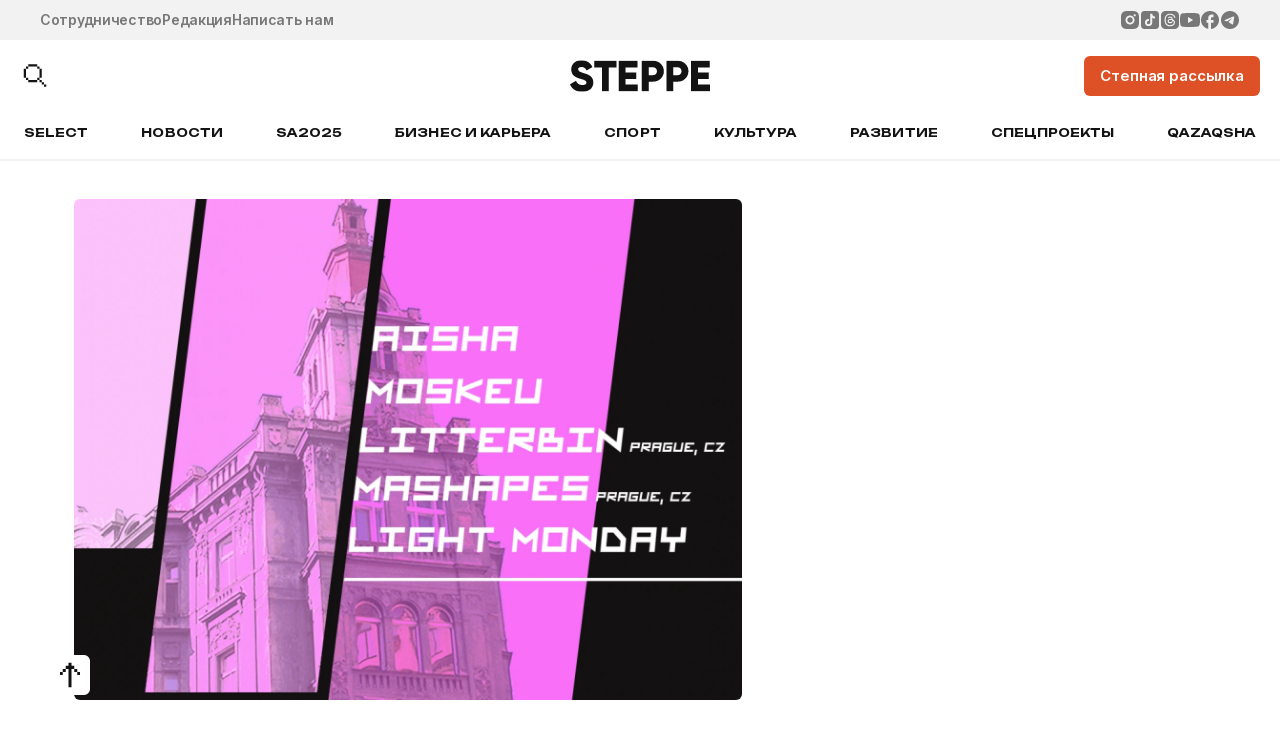

--- FILE ---
content_type: application/javascript
request_url: https://the-steppe.com/wp-content/themes/the-steppe-v2/assets/js/send-form/send-form.js?ver=1755347849
body_size: 656
content:
function sendForm(
  formEl,
  gettersFunc,
  validatorsFunc,
  successAjaxCb,
  errorAjaxCb,
  errCb = (field, type) => {
    switch (type) {
      case 'checkbox':
        field.closest('li').addClass('error');
        setTimeout(() => {
          field.closest('li').removeClass('error');
        }, 3000);
        break;
      default:
        field.addClass('error');
        setTimeout(() => {
          field.removeClass('error');
        }, 3000);
    }
  }
) {

  const fields = formEl.find('[data-field-name]');
  const data = {};
  const errors = [];

  fields.each(function() {

    const field = jQuery(this);
    const fieldName = field.data('field-name');
    const dataGetter = field.data('getter');
    const dataValidator = field.data('validator');
    const dataFieldErrorType = field.data('error');

    let fieldVal;

    if (dataGetter) {
      const getterArr = sendFormParseFunctionString(dataGetter);
      fieldVal = gettersFunc(field, getterArr[0], getterArr[1]);
    } else {
      fieldVal = jQuery.trim(field.val());
    }

    if (dataValidator) {
      const validatorArr = sendFormParseFunctionString(dataValidator);
      const validateResult = validatorsFunc(fieldVal, validatorArr[0], validatorArr[1]);
      if (!validateResult) {
        errors.push(fieldName);
        errCb(field, dataFieldErrorType);
      }
    };

    data[fieldName] = fieldVal;

  });

  if (errors.length === 0) {
    jQuery.ajax({
      url: '/wp-admin/admin-ajax.php',
      type: 'POST',
      dataType: 'json',
      data: {
        action: 'send_form',
        fields: data,
      },
      success: function(rdata) {
        successAjaxCb(rdata);
      },
      error: function(rdata) {
        errorAjaxCb(rdata);
      }
    });
  }
}

function sendFormParseFunctionString(str) {
  const openParenIndex = str.indexOf('(');
  const closeParenIndex = str.lastIndexOf(')');
  const functionName = str.substring(0, openParenIndex).trim();
  const argsStr = str.substring(openParenIndex + 1, closeParenIndex).trim();
  const argsArray = argsStr.length > 0
    ? argsStr.split(',').map(arg => arg.trim())
    : [];
  return [functionName, argsArray];
}


--- FILE ---
content_type: application/javascript
request_url: https://the-steppe.com/wp-content/themes/the-steppe-v2/dist/js/bundle.js?ver=1756894466
body_size: 4839
content:
"use strict";function _typeof(e){return _typeof="function"==typeof Symbol&&"symbol"==typeof Symbol.iterator?function(e){return typeof e}:function(e){return e&&"function"==typeof Symbol&&e.constructor===Symbol&&e!==Symbol.prototype?"symbol":typeof e},_typeof(e)}function ownKeys(e,t){var a=Object.keys(e);if(Object.getOwnPropertySymbols){var n=Object.getOwnPropertySymbols(e);t&&(n=n.filter((function(t){return Object.getOwnPropertyDescriptor(e,t).enumerable}))),a.push.apply(a,n)}return a}function _objectSpread(e){for(var t=1;t<arguments.length;t++){var a=null!=arguments[t]?arguments[t]:{};t%2?ownKeys(Object(a),!0).forEach((function(t){_defineProperty(e,t,a[t])})):Object.getOwnPropertyDescriptors?Object.defineProperties(e,Object.getOwnPropertyDescriptors(a)):ownKeys(Object(a)).forEach((function(t){Object.defineProperty(e,t,Object.getOwnPropertyDescriptor(a,t))}))}return e}function _defineProperty(e,t,a){return(t=_toPropertyKey(t))in e?Object.defineProperty(e,t,{value:a,enumerable:!0,configurable:!0,writable:!0}):e[t]=a,e}function _toPropertyKey(e){var t=_toPrimitive(e,"string");return"symbol"==_typeof(t)?t:t+""}function _toPrimitive(e,t){if("object"!=_typeof(e)||!e)return e;var a=e[Symbol.toPrimitive];if(void 0!==a){var n=a.call(e,t||"default");if("object"!=_typeof(n))return n;throw new TypeError("@@toPrimitive must return a primitive value.")}return("string"===t?String:Number)(e)}function _slicedToArray(e,t){return _arrayWithHoles(e)||_iterableToArrayLimit(e,t)||_unsupportedIterableToArray(e,t)||_nonIterableRest()}function _nonIterableRest(){throw new TypeError("Invalid attempt to destructure non-iterable instance.\nIn order to be iterable, non-array objects must have a [Symbol.iterator]() method.")}function _unsupportedIterableToArray(e,t){if(e){if("string"==typeof e)return _arrayLikeToArray(e,t);var a={}.toString.call(e).slice(8,-1);return"Object"===a&&e.constructor&&(a=e.constructor.name),"Map"===a||"Set"===a?Array.from(e):"Arguments"===a||/^(?:Ui|I)nt(?:8|16|32)(?:Clamped)?Array$/.test(a)?_arrayLikeToArray(e,t):void 0}}function _arrayLikeToArray(e,t){(null==t||t>e.length)&&(t=e.length);for(var a=0,n=Array(t);a<t;a++)n[a]=e[a];return n}function _iterableToArrayLimit(e,t){var a=null==e?null:"undefined"!=typeof Symbol&&e[Symbol.iterator]||e["@@iterator"];if(null!=a){var n,s,i,r,o=[],c=!0,l=!1;try{if(i=(a=a.call(e)).next,0===t){if(Object(a)!==a)return;c=!1}else for(;!(c=(n=i.call(a)).done)&&(o.push(n.value),o.length!==t);c=!0);}catch(e){l=!0,s=e}finally{try{if(!c&&null!=a.return&&(r=a.return(),Object(r)!==r))return}finally{if(l)throw s}}return o}}function _arrayWithHoles(e){if(Array.isArray(e))return e}var articlesLazyLoadPage=1;jQuery((function(e){e(document).ready((function(){e(".p-single").length&&e(".p-single").append('<section class="article article_bottom"><section class="columns"><div class="content"></div><div class="sidebar"><a href="#" class="banner banner_aside" data-counted=""></a></div></section></section>'),a(),s(),function(){var t=bannersJSON;if(t.top.length>0){var a=Math.floor(Math.random()*t.top.length),n=t.top[a],s=e(".banner.banner_top");s.attr("href",n.link),s.append('<img src="'.concat(n.img,'" class="banner__content" />')),s.data("counted","banner|".concat(n.id)),s.css("display","block")}if(t.aside.length>0){var i=Math.floor(Math.random()*t.aside.length),r=t.aside[i],o=e(".banner.banner_aside");o.attr("href",r.link),o.append('<img src="'.concat(r.img,'" class="banner__content" />')),o.data("counted","banner|".concat(r.id)),o.css("display","block")}}(),p(),d(),e('a[href="'+window.location.href.split("?")[0]+'"]').addClass("current-page-link"),e('a[href="'+window.location.pathname+'"]').addClass("current-page-link"),e(".p-quiz-page").length&&(c(),setInterval((function(){c()}),100)),e(".p-iframed-page").length&&e("body").addClass("page-iframed")})),e(window).on("resize",(function(){a(),s()}));var t=0;function a(){var t=e(".main-news-grid");if(t.length){var a=e(window).width(),n=t.find(".main-news-grid__news-list");if(a>1400||a<=600)n.css("max-height","");else{n.css("max-height","0px");var s=t.find(".main-news-grid__col.n1"),i=t.find(".main-news-grid__col.n3"),r=t.find(".main-news-grid__air"),o=parseInt(i.css("gap")),c=s.height()-r.height()-o;n.css("max-height",c)}}}e(window).on("scroll",(function(a){var n=e(".cmp-header"),s=e("main").offset().top,i=window.scrollY,r=i>t?"down":"up";t=i,i>s?(n.addClass("sticky"),setTimeout((function(){n.addClass("animated")}),1),"up"===r?n.addClass("active"):n.removeClass("active")):(n.removeClass("animated"),setTimeout((function(){n.removeClass("sticky")}),1))}));var n=!1;function s(){var t=jQuery(".main-news-grid"),a=e(window).width();if(t.length&&!n&&a<=600){var s=t.find(".main-news-grid__col.n1"),i=s.find(".main-news-grid__left-card");s.append('\n        <div class="main-news-grid__gallery swiper">\n          <div class="swiper-wrapper">\n          </div>\n        </div>\n      ');var r=s.find(".main-news-grid__gallery");i.each((function(){r.find(".swiper-wrapper").append('<div class="swiper-slide"></div>'),r.find(".swiper-slide").last().append(e(this).clone())})),new Swiper(".main-news-grid__gallery",{slidesPerView:"auto",spaceBetween:12}),n=!0}var o=t.find(".main-news-grid__gallery"),c=e(".main-news-grid__col.n1 > .main-news-grid__left-card").css("display","block");a>600?(o.css("display","none"),c.css("display","block")):(o.css("display","block"),c.css("display","none"))}new Swiper(".steppe-select-block__gallery",{slidesPerView:"auto",spaceBetween:24,breakpoints:{1024:{spaceBetween:24},768:{spaceBetween:20},600:{spaceBetween:16},0:{spaceBetween:16}}}),new Swiper(".steppe-special-block__gallery",{slidesPerView:"auto",spaceBetween:24,breakpoints:{1024:{spaceBetween:24},768:{spaceBetween:20},600:{spaceBetween:16},0:{spaceBetween:16}}}),new Swiper(".steppe-social-actual-block__gallery",{slidesPerView:"auto",spaceBetween:24,breakpoints:{1024:{spaceBetween:24},768:{spaceBetween:20},600:{spaceBetween:16},0:{spaceBetween:16}}}),new Swiper(".steppe-cat-news-block__gallery",{slidesPerView:"auto",spaceBetween:24,breakpoints:{1024:{spaceBetween:24},768:{spaceBetween:20},600:{spaceBetween:16},0:{spaceBetween:16}}}),new Swiper(".steppe-videos-block__gallery",{slidesPerView:"auto",spaceBetween:24,breakpoints:{1024:{spaceBetween:24},768:{spaceBetween:20},600:{spaceBetween:16},0:{spaceBetween:16}}}),new Swiper(".steppe-tests-block__gallery",{slidesPerView:"auto",spaceBetween:24,breakpoints:{1024:{spaceBetween:24},768:{spaceBetween:20},600:{spaceBetween:16},0:{spaceBetween:16}}}),new Swiper(".similar-block__gallery",{slidesPerView:"auto",spaceBetween:24,breakpoints:{1024:{spaceBetween:24},768:{spaceBetween:20},600:{spaceBetween:16},0:{spaceBetween:16}}}),e(window).on("resize",(function(){e(".cmp-header__search-button-line").removeClass("cmp-header__search-button-line_show")})),e(".cmp-header__search-button input, .cmp-header__search-button-line.mobile input").on("keyup",(function(t){var a=e.trim(e(this).val());13===t.keyCode&&a&&(window.location.href="/search?s="+a)})),e(".cmp-header__search-button.desktop").on("click",(function(){if(e(window).width()>768){var t=e(this).find(".cmp-header__search-button-line"),a=t.find("input");if(t.hasClass("cmp-header__search-button-line_show")&&e.trim(a.val()))return void(window.location.href="/search?s="+e.trim(a.val()));t.toggleClass("cmp-header__search-button-line_show"),a.focus()}else e(".cmp-header-mob-menu__inner").addClass("cmp-header-mob-menu__inner_show"),setTimeout((function(){e(".cmp-header-mob-menu__buttons").addClass("cmp-header-mob-menu__buttons_show")}),200)})),e(".cmp-header__search-button.mobile").on("click",(function(){var t=e(this).closest(".cmp-header-mob-menu__buttons"),a=t.find("input");e.trim(a.val())&&t.hasClass("cmp-header-mob-menu__buttons_show")?window.location.href="/search?s="+e.trim(a.val()):(t.toggleClass("cmp-header-mob-menu__buttons_show"),a.focus())})),e("body").on("click",(function(t){e(t.target).closest(".cmp-header__search-button").length||e(".cmp-header__search-button-line").removeClass("cmp-header__search-button-line_show");e(t.target).closest(".cmp-header-mob-menu__wrapper").length||e(t.target).closest(".cmp-header__search-button.mobile").length||e(".cmp-header-mob-menu__buttons").removeClass("cmp-header-mob-menu__buttons_show")})),e(".cmp-header__menu-button").on("click",(function(){e(".cmp-header-mob-menu__inner").toggleClass("cmp-header-mob-menu__inner_show")})),e(".steppe-cat-news-block__nav-link").on("click",(function(){var t=e(this).closest(".steppe-cat-news-block");if(!e(this).hasClass("steppe-cat-news-block__nav-link_active")&&!t.hasClass("steppe-cat-news-block_loading")){t.addClass("steppe-cat-news-block_loading");var a=e(this).data("filters");e(".steppe-cat-news-block__nav-link_active").removeClass("steppe-cat-news-block__nav-link_active"),e(this).addClass("steppe-cat-news-block__nav-link_active"),l(a,(function(a){var n=e(".steppe-cat-news-block__gallery .swiper-wrapper");n.find(".swiper-slide").remove(),a.posts.forEach((function(e){var t='\n          <a class="steppe-cat-news-block__gallery-item swiper-slide" href="'.concat(e.link,'">\n            <div class="steppe-cat-news-block__gallery-item-img">\n              <img src="').concat(e.img,'" alt="').concat(e.alt,'" />\n            </div>\n            <h6 class="steppe-cat-news-block__gallery-item-title t-header-6">').concat(e.title,'</h6>\n            <p class="steppe-cat-news-block__gallery-item-text t-text-3-medium">').concat(e.excerpt,"</p>\n          </a>\n        ");n.append(t)})),s(),setTimeout((function(){t.removeClass("steppe-cat-news-block_loading")}),300)}))}})),e(".news-list__more-button").on("click",(function(){if(!e(this).hasClass("cmp-button-big_loading")){var t=e(this),a=e(this).closest(".news-list"),n=a.data("filters");n.meta&&(n.meta=n.meta[0]),n.page=parseInt(n.page)+1,a.data("filters",n),t.addClass("cmp-button-big_loading"),l(n,(function(e){e.is_last_page&&t.addClass("cmp-button-big_disabled"),e.posts.forEach((function(e){var a='\n          <div class="news-list__item">\n            <a class="news-list__item-img" href="'.concat(e.link,'">\n              <img src="').concat(e.webp_imgs.s,'" alt="').concat(e.alt,'" />\n            </a>\n            <div class="news-list__item-content">\n              <div class="news-list__item-content-main">\n                <a class="news-list__item-category" href="').concat(e.category.url,'">').concat(e.category.name,'</a>\n                <a href="').concat(e.link,'">\n                  <h5 class="news-list__item-title">').concat(e.title,'</h5>\n                </a>\n                <p class="news-list__item-text">').concat(e.excerpt,'</p>\n              </div>\n              <div class="news-list__item-footer">\n                <span class="news-list__item-footer-date">').concat(e.date_rus,'</span>\n                <a class="news-list__item-footer-author" href="').concat(e.author_link,'">').concat(e.author,'</a>\n              </div>\n            </div>\n          </div>\n          <div class="news-list__separator"></div>\n        ');t.before(a)})),t.removeClass("cmp-button-big_loading")}))}})),e(".back-to-top").on("click",(function(){e("html").css("scrollBehavior","initial"),e("body, html").animate({scrollTop:0,easing:"linear"},800,(function(){e("html").css("scrollBehavior","smooth")}))}));var i=e(".p-quiz-page").data("quiz-type")||!1,r=0,o={};function c(){var t=e(window).width(),a=e(".quiz-bg-container");if(t>1024){var n=e(".quiz-card"),s=0;n.each((function(){var t=e(this).outerHeight()+80;t>s&&(s=t)})),a.css("height",s+"px")}else a.css("height","auto")}function l(t){var a=arguments.length>1&&void 0!==arguments[1]&&arguments[1],n=arguments.length>2&&void 0!==arguments[2]&&arguments[2];e.ajax({url:"/wp-admin/admin-ajax.php",type:"POST",dataType:"json",data:{action:"get_posts",data:t},success:function(e){a&&a(e)},error:function(e){n&&n(e)}})}function p(){var t,a,n=document.querySelectorAll("[data-counted]:not(.observed)"),s={};(t="cntr_reached",((a=document.cookie.match(new RegExp("(?:^|; )"+t.replace(/([\.$?*|{}\(\)\[\]\\\/\+^])/g,"\\$1")+"=([^;]*)")))?decodeURIComponent(a[1]):void 0)||"").split(",").forEach((function(e){s[e]=!0})),n.forEach((function(t){if(t){var a=e(t).data("counted");if(a){var n=_slicedToArray(a.split("|"),2),i=n[0],r=n[1],o=new IntersectionObserver((function(t,n){t.forEach((function(t){!s[a]&&t.intersectionRatio>0&&(s[a]=!0,console.log("reached => ",a),function(e,t){var a=arguments.length>2&&void 0!==arguments[2]?arguments[2]:{};(a=_objectSpread({path:"/"},a)).expires instanceof Date&&(a.expires=a.expires.toUTCString());var n=encodeURIComponent(e)+"="+encodeURIComponent(t);for(var s in a){n+="; "+s;var i=a[s];!0!==i&&(n+="="+i)}document.cookie=n}("cntr_reached",Object.keys(s).join(","),{expires:new Date((new Date).getTime()+864e5)}),e.ajax({url:"/wp-admin/admin-ajax.php",type:"GET",dataType:"json",data:{action:"counter",postID:r,type:i},success:function(e){},error:function(e){}}))}))}),{root:null,threshold:0});o.observe(t),e(t).addClass("observed")}}}))}function d(){if(e(".p-single").length){var t=e(".p-single > .article_main .cmp-article").data("counted").split("|")[1],a=e(".cmp-article:not(.article_observed)"),n={},s={root:null,threshold:0};a.each((function(){var a=e(this),i=a.data("counted");new IntersectionObserver((function(s,r){s.forEach((function(s){!n[i]&&s.intersectionRatio>0&&(n[i]=!0,a.addClass("article_observed"),articlesLazyLoadPage++,e.ajax({url:"/wp-admin/admin-ajax.php",type:"GET",dataType:"json",data:{action:"get_ll_posts",page:articlesLazyLoadPage,exluded_post_id:t},success:function(t){t.html&&(e(".article_bottom .content").append(t.html),e(".article_bottom .content .cmp-article:last-child").attr("data-url",t.url),p(),d())},error:function(e){}}))}))}),s).observe(a.get(0))}))}}e(".quiz-card_first-slide .button").on("click",(function(){e(".quiz-card_first-slide").removeClass("active"),e(".quiz-card_question:first").addClass("active")})),e(".quiz-card_question").on("click",(function(){var t=this;setTimeout((function(){var a=e(t).find("input:checked");a.length&&(e(t).find(".button").removeClass("disabled"),e(t).find("label").removeClass("answered"),a.closest("label").addClass("answered"))}),16)})),e(".quiz-card_question .button").on("click",(function(){var t=e(this),a=e(".p-quiz-page").data("post-id"),n=e(this).closest(".quiz-card_question"),s=n.data("question-key");if("standart"===i)if(n.hasClass("answered")){n.removeClass("active");var c=n.next(".quiz-card_question");if(c.length)c.addClass("active");else{var l=[];e(".quiz-card_result .value span").text(r),e(".quiz-card_result").each((function(){l.push({card:e(this),points:e(this).data("points")})})),l.sort((function(e,t){return e.points-t.points}));for(var p=0;p<l.length;p++){var d=l[p];if(r<=d.points){d.card.addClass("active");break}}}}else{var u=n.find("input:checked");if(u.length){var f=u.closest("label"),_=u.val();n.addClass("loading"),t.addClass("loading"),e.ajax({url:"/wp-admin/admin-ajax.php",type:"POST",dataType:"json",data:{action:"get_quiz_answer_result",data:{postID:a,quizType:i,questionKey:s,answerKey:_}},success:function(e){n.addClass("answered"),t.removeClass("loading"),e.is_correct?(f.addClass("answered_selected answered_correct"),r++):f.addClass("answered_selected answered_incorrect")},error:function(e){}})}}else if("profiling"===i){if(n.hasClass("answered")){n.removeClass("active");var m=n.next(".quiz-card_question");if(m.length)m.addClass("active");else{var h=Object.entries(o).reduce((function(e,t){var a=_slicedToArray(t,2),n=a[0];return a[1]>o[e]?n:e}),Object.keys(o)[0]);e(".quiz-card_result").filter('[data-profile-points="'+h+'"]').addClass("active")}}else{var w=n.find("input:checked");if(w.length){var b=w.closest("label"),g=w.val(),v=w.data("profile-points");o[v]||(o[v]=0),o[v]++,n.addClass("loading"),t.addClass("loading"),e.ajax({url:"/wp-admin/admin-ajax.php",type:"POST",dataType:"json",data:{action:"get_quiz_answer_result",data:{postID:a,quizType:i,questionKey:s,answerKey:g}},success:function(e){n.addClass("answered"),t.removeClass("loading"),b.addClass("answered_selected answered_correct")},error:function(e){}})}}}})),e(".quiz-card_result .button").on("click",(function(){window.location.reload()}))}));var pixelPerfectEl=jQuery(".cmp-pixel-perfect"),pixelPerfectImgEl=jQuery(".cmp-pixel-perfect__img"),pixelPerfectSpacerImgEl=jQuery(".cmp-pixel-perfect__spacer-img"),urlParams=new URLSearchParams(window.location.search),pixelPerfectFileName=urlParams.get("pixel-perfect")||"main.webp",path=pixelPerfectEl.data("path"),onOff=gGetCookie("pixel-perfect-on-off")||"off";"off"===onOff&&pixelPerfectEl.addClass("cmp-pixel-perfect_off"),pixelPerfectImgEl.css("background-image","url('".concat(path).concat(pixelPerfectFileName,"')")),pixelPerfectSpacerImgEl.attr("src","".concat(path).concat(pixelPerfectFileName)),jQuery("html").append(pixelPerfectEl),jQuery(".cmp-pixel-perfect__control").on("click",(function(){gSetCookie("pixel-perfect-on-off","off"===onOff?"on":"off",{expires:365}),pixelPerfectEl.toggleClass("cmp-pixel-perfect_off")}));